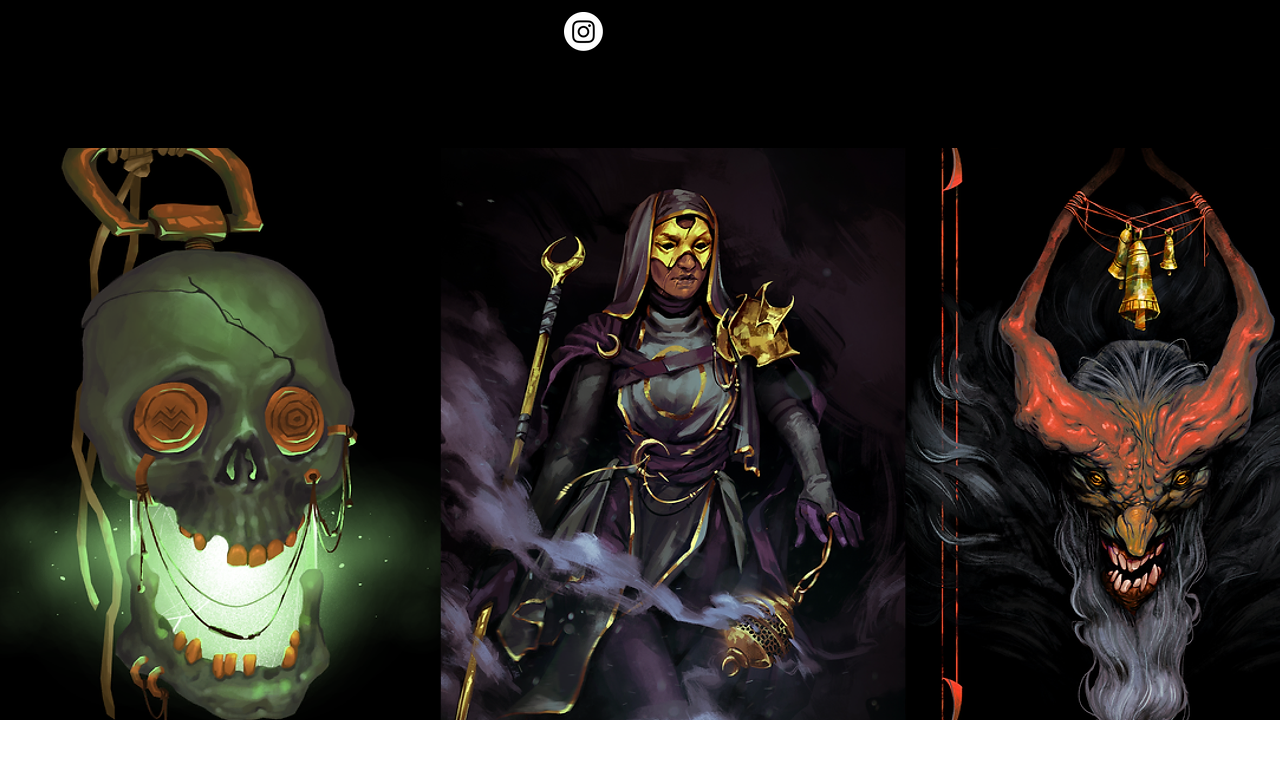

--- FILE ---
content_type: application/javascript
request_url: https://static.parastorage.com/services/form-app/1.2277.0/client-viewer/form-app-text-area.chunk.min.js
body_size: 1933
content:
"use strict";(("undefined"!=typeof self?self:this).webpackJsonp__wix_form_app=("undefined"!=typeof self?self:this).webpackJsonp__wix_form_app||[]).push([[9494],{62123:(e,r,t)=>{t.r(r),t.d(r,{classes:()=>o,cssStates:()=>n,keyframes:()=>i,layers:()=>s,namespace:()=>a,st:()=>u,stVars:()=>l,style:()=>d,vars:()=>c});var a="o_hBlDd",o={root:"s_iUPzQ",focusRing:"sqq7wXO",textAreaWrapper:"s__0rLL__",textArea:"s__7t0fKR",errorIconWrapper:"siwWIyw",iconTooltip:"s_tHCGu",errorIcon:"sX2KnGT",label:"sM_SAI9",charCount:"saAHWvs",focused:"sfF2rN5"},i={},s={},l={},c={"wix-color-1":"--wix-color-1","wix-color-5":"--wix-color-5","wix-color-4":"--wix-color-4","wix-color-29":"--wix-color-29","wst-primary-background-color-rgb":"--wst-primary-background-color-rgb","wst-paragraph-2-color-rgb":"--wst-paragraph-2-color-rgb","wst-shade-3-color-rgb":"--wst-shade-3-color-rgb","wst-system-disabled-color-rgb":"--wst-system-disabled-color-rgb","wst-system-error-color-rgb":"--wst-system-error-color-rgb","wst-system-success-color-rgb":"--wst-system-success-color-rgb","wut-error-color":"--wut-error-color","wix-ui-tpa-text-area-main-border-radius":"--wix-ui-tpa-text-area-main-border-radius","wix-ui-tpa-text-area-main-border-width":"--wix-ui-tpa-text-area-main-border-width","wix-ui-tpa-text-area-container-width":"--wix-ui-tpa-text-area-container-width","wix-ui-tpa-text-area-container-height":"--wix-ui-tpa-text-area-container-height","wix-ui-tpa-text-area-border-color":"--wix-ui-tpa-text-area-border-color","wix-ui-tpa-text-area-background-color":"--wix-ui-tpa-text-area-background-color","wix-ui-tpa-text-area-text-color":"--wix-ui-tpa-text-area-text-color","wix-ui-tpa-text-area-disabled-text-color":"--wix-ui-tpa-text-area-disabled-text-color","wix-ui-tpa-text-area-placeholder-color":"--wix-ui-tpa-text-area-placeholder-color","wix-ui-tpa-text-area-text-font":"--wix-ui-tpa-text-area-text-font","wix-ui-tpa-text-area-error-border-color":"--wix-ui-tpa-text-area-error-border-color","wix-ui-tpa-text-area-success-border-color":"--wix-ui-tpa-text-area-success-border-color","wix-ui-tpa-text-area-disabled-border-color":"--wix-ui-tpa-text-area-disabled-border-color","wix-ui-tpa-text-area-main-label-font":"--wix-ui-tpa-text-area-main-label-font","wix-ui-tpa-text-area-main-label-text-color":"--wix-ui-tpa-text-area-main-label-text-color","wix-ui-tpa-text-area-disabled-label-color":"--wix-ui-tpa-text-area-disabled-label-color","wix-ui-tpa-text-area-char-count-font":"--wix-ui-tpa-text-area-char-count-font","wix-ui-tpa-text-area-char-count-color":"--wix-ui-tpa-text-area-char-count-color","wix-ui-tpa-text-area-error-color":"--wix-ui-tpa-text-area-error-color","wix-ui-tpa-text-area-error-message-min-height":"--wix-ui-tpa-text-area-error-message-min-height","wix-ui-tpa-text-area-main-border-opacity":"--wix-ui-tpa-text-area-main-border-opacity","wix-ui-tpa-text-area-hover-border-color":"--wix-ui-tpa-text-area-hover-border-color","wix-ui-tpa-text-area-hover-border-width":"--wix-ui-tpa-text-area-hover-border-width","wix-ui-tpa-text-area-hover-border-radius":"--wix-ui-tpa-text-area-hover-border-radius","wix-ui-tpa-text-area-hover-background-color":"--wix-ui-tpa-text-area-hover-background-color","wix-ui-tpa-text-area-hover-background-opacity":"--wix-ui-tpa-text-area-hover-background-opacity","wix-ui-tpa-text-area-hover-text-color":"--wix-ui-tpa-text-area-hover-text-color","wix-ui-tpa-text-area-horizontal-padding":"--wix-ui-tpa-text-area-horizontal-padding","wix-ui-tpa-text-area-vertical-padding":"--wix-ui-tpa-text-area-vertical-padding","wix-ui-tpa-text-area-padding-inline-start":"--wix-ui-tpa-text-area-padding-inline-start","default-main-border-width":"--TextArea127883700-default-main-border-width","default-background-color":"--TextArea127883700-default-background-color"},n=t.stc.bind(null,a),d=t.sts.bind(null,a),u=d},60144:(e,r,t)=>{t.d(r,{d:()=>s});var a=t(27762),o=t.n(a),i="sZPVCGc";const s=({dataHook:e,...r})=>o().createElement("span",{className:i,"aria-hidden":"true","data-hook":e,...r},"*")},95741:(e,r,t)=>{t.r(r),t.d(r,{default:()=>L});var a=t(20011),o=t(27762),i=t.n(o),s=t(42301),l=t(39076),c=t(63960),n=t(63e3),d=t(97074),u=t(18800),p=t(95685),h=t.n(p),x=t(62123),w=t(87406);var b=t(24385);const g="data-disabled",m="data-theme",f="data-error",_="data-success",E="data-focused";var v,k=t(66472),I=t(47173),T=t(7334),y=t(40555);!function(e){e.Box="box",e.Line="line"}(v||(v={}));var C=t(37293),A=t(38585),B=t(60144);class F extends o.Component{constructor(e){super(e),this._rootRef=o.createRef(),this.state={focused:!1,isErrorTooltipShown:!1},this._textAreaRef=o.createRef(),this.focus=e=>{this._textAreaRef.current.focus(e),this.setState({focused:!0})},this.blur=()=>{this._textAreaRef.current.blur(),this.setState({focused:!1})},this._getErrorIconTooltip=()=>{const{isErrorTooltipShown:e}=this.state,{errorDescription:r,errorMessage:t,errorTooltipPlacement:a,errorTooltipMaxWidth:i}=this.props,s=r||t;return o.createElement(T.M,{"data-hook":"error-Icon",className:(0,x.st)(x.classes.iconTooltip),message:s,icon:o.createElement(b.Z,{className:x.classes.errorIcon}),tooltipId:this._errorMessageId,tooltipSkin:k.y.Error,showTooltip:e,onClick:this._onErrorButtonClick,onBlur:this._onClickOutsideOrBlur,onClickOutside:this._onClickOutsideOrBlur,tooltipProps:{placement:a,appendTo:"scrollParent",moveBy:{x:5,y:0},maxWidth:i}})},this.showErrorTooltip=()=>{this._toggleTooltip(!0)},this.hideErrorTooltip=()=>{this._toggleTooltip(!1)},this._onFocus=e=>{this.props.onFocus&&this.props.onFocus(e),this.setState({focused:!0}),this._rootRef.current&&this._rootRef.current.contains(document.activeElement)&&this._toggleTooltip(!0)},this._toggleTooltip=e=>{this.setState({isErrorTooltipShown:e})},this._onErrorButtonClick=()=>{const{isErrorTooltipShown:e}=this.state;this._toggleTooltip(!e)},this._onClickOutsideOrBlur=()=>{this._rootRef.current&&!this._rootRef.current.contains(document.activeElement)&&this._toggleTooltip(!1)},this._onBlur=e=>{this.props.onBlur&&this.props.onBlur(e),this.setState({focused:!1})},this._getCharCount=()=>{const{value:e,maxLength:r}=this.props;return o.createElement("div",{"data-hook":"char-counter",className:x.classes.charCount},`${e.length}/${r}`)},this.labelForId=(0,A.Z)("label-for-id_"),this._errorMessageId=(0,A.Z)("error-message"),this.props.errorDescription&&(0,w.M$)("TextArea",'The prop "errorDescription" is deprecated and will be removed in a future version, please use the "errorMessage" prop instead.')}_getDataAttributes(){const{disabled:e,success:r,theme:t,error:a}=this.props,{focused:o}=this.state;return{[g]:e,[m]:t,[f]:a,[_]:r,[E]:o}}render(){const{value:e,theme:r,error:t,success:a,disabled:i,label:s,onChange:l,placeholder:c,errorDescription:n,errorMessage:d,errorAppearance:u,autoFocus:p,className:w,maxLength:b,showCharCount:g,"aria-describedby":m,newErrorMessage:f,withResize:_,required:E,showAsterisk:v,lang:k,rows:T}=this.props,A=this._getDataAttributes(),F=f?y.Y:o.Fragment,M=t&&(n||d)&&!f,R=n||d,N=!!R,S={error:t,theme:r,success:a,disabled:i,newErrorMessage:f,hasErrorMessage:N},q=this.state.focused,D=(0,C.w)([m,R?this._errorMessageId:""]),L=E&&v;return o.createElement(F,{...f&&{visible:t&&N,message:R,errorAppearance:u,messageId:this._errorMessageId,className:(0,x.st)(x.classes.root,S,w),suffixText:g&&b&&this._getCharCount(),lang:k}},o.createElement(I.ko,null,({rtl:n})=>o.createElement("div",{className:(0,x.st)(x.classes.root,{error:t,rtl:n,errorMessage:!!R,theme:r,success:a,disabled:i},w),...A,...f?{}:{lang:k},"data-hook":this.props["data-hook"],ref:this._rootRef},s&&o.createElement("label",{htmlFor:this.props.id||this.labelForId,"data-hook":"text-area-label",className:(0,x.st)(x.classes.label)},s,L&&o.createElement(B.d,{dataHook:"label-asterisk"})),o.createElement("div",{className:(0,x.st)(x.classes.textAreaWrapper,{withResize:_},h()({[x.classes.focused]:q}))},o.createElement("textarea",{value:e,disabled:i,onChange:e=>{i||l(e)},id:this.props.id||this.labelForId,maxLength:b,autoFocus:p,onFocus:this._onFocus,onBlur:this._onBlur,placeholder:c,className:h()(x.classes.textArea,"has-custom-focus"),"data-hook":"text-area","aria-label":this.props.ariaLabel,"aria-describedby":D,"aria-invalid":t,required:E,ref:this._textAreaRef,rows:T}),M&&o.createElement("div",{"data-hook":"text-area-error-icon",className:x.classes.errorIconWrapper},this._getErrorIconTooltip())),b&&!(f&&t&&R)&&g&&this._getCharCount())))}}F.contextType=I.I,F.displayName="TextArea",F.defaultProps={error:!1,success:!1,disabled:!1,placeholder:"",errorMessage:"",errorDescription:"",theme:v.Box,showCharCount:!1,errorTooltipPlacement:"top-end",withResize:!1,required:!1};var M="scI_sd4",R="stKJdMO",N="sPoSAZU",S="shezckr";const q=e=>{let{label:r,placeholder:t,required:a,value:s,onChange:l,onFocus:c,onBlur:n,disabled:d=!1,inputId:p,hasError:x,ariaDescribedBy:w}=e;const b=(0,u.F0)().includes(u.dA.INPUT_FIELDS_HOVER),g=(0,o.useRef)(null),m=(0,o.useCallback)(e=>{const r=e.target.value;l(r)},[l]);return i().createElement(F,{id:p,error:x,newErrorMessage:!0,className:h()(M,S,{[R]:x,[N]:b}),ariaLabel:r??"",value:s?String(s):"",onChange:m,onFocus:c,onBlur:n,disabled:d,placeholder:t,theme:v.Box,"aria-describedby":w,"aria-invalid":x,required:a,ref:g})},D=e=>{let{id:r,target:t,label:a,hideLabel:o,placeholder:s,required:u,value:p,onChange:h,onFocus:x,onBlur:w,error:b,hasError:g=!1,errorMessage:m,disabled:f=!1,description:_,FieldLayout:E,requiredIndicatorType:v,requiredIndicatorPlacement:k}=e;const{labelId:I,inputId:T,errorId:y,descriptionId:C,ariaDescribedBy:A}=(0,l.rm)(r,b,_);return i().createElement(E,{fieldId:r,renderLabel:()=>i().createElement(d.a,{labelId:I,htmlFor:T,required:u,label:a,hideLabel:o,requiredIndicatorType:v,requiredIndicatorPlacement:k}),renderInput:()=>i().createElement(q,{label:a,placeholder:s,required:u,value:p,onChange:h,onFocus:x,onBlur:w,disabled:f,inputId:T,hasError:g,ariaDescribedBy:A,fieldId:r}),renderDescription:()=>i().createElement(i().Fragment,null,i().createElement(n.n,{target:t,hasError:g,errorMessage:m,id:y}),i().createElement(c.a,{description:_,id:C}))})},L=e=>{const r=s.Z9.TEXT_AREA;return i().createElement(D,(0,a.Z)({},e,{fieldType:r}))}}}]);
//# sourceMappingURL=form-app-text-area.chunk.min.js.map